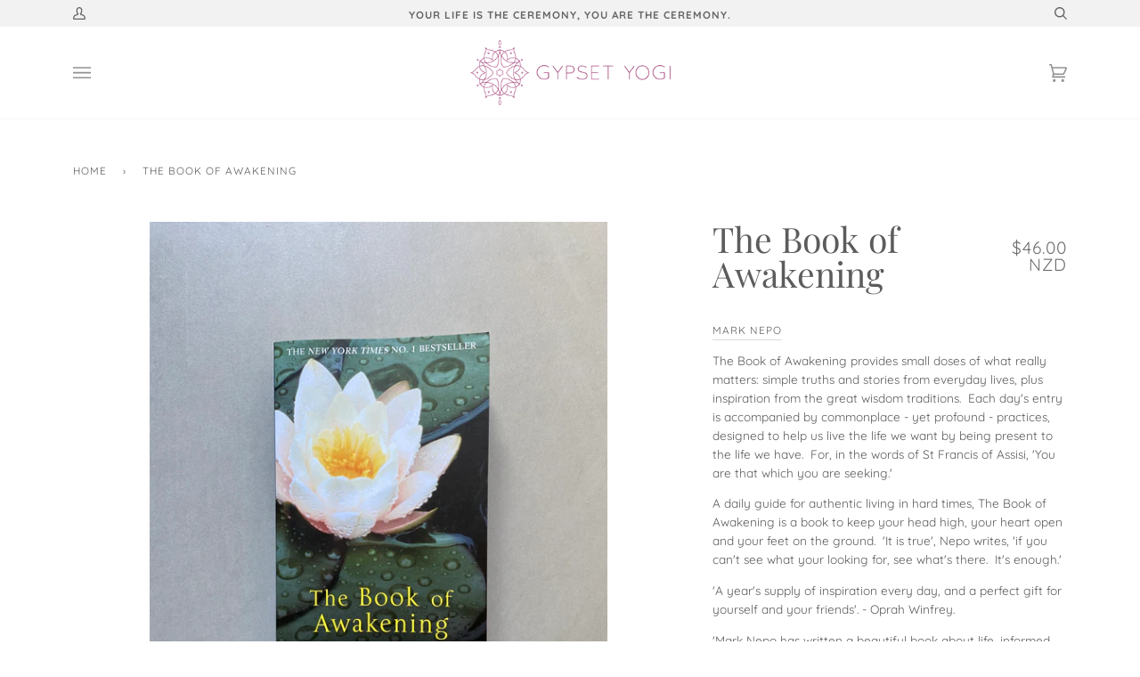

--- FILE ---
content_type: text/css
request_url: https://gypsetyogi.com/cdn/shop/t/5/assets/font-settings.css?v=181915159361797700121759260768
body_size: 112
content:
@font-face{font-family:Playfair Display;font-weight:400;font-style:normal;font-display:swap;src:url(//gypsetyogi.com/cdn/fonts/playfair_display/playfairdisplay_n4.9980f3e16959dc89137cc1369bfc3ae98af1deb9.woff2?h1=Z3lwc2V0eW9naS5jb20&h2=Z3lwc2V0eW9naS5jby5ueg&h3=Z3lwc2V0eW9naS5hY2NvdW50Lm15c2hvcGlmeS5jb20&hmac=3cf237d3670fc13a04f2cc69ed24467698a7dbefedc08369756f9d40b3d502e6) format("woff2"),url(//gypsetyogi.com/cdn/fonts/playfair_display/playfairdisplay_n4.c562b7c8e5637886a811d2a017f9e023166064ee.woff?h1=Z3lwc2V0eW9naS5jb20&h2=Z3lwc2V0eW9naS5jby5ueg&h3=Z3lwc2V0eW9naS5hY2NvdW50Lm15c2hvcGlmeS5jb20&hmac=d268e60bf512f7941f28dbf46bb91549ec8c9a09dd41b146f1ba0841e2553556) format("woff")}@font-face{font-family:Quicksand;font-weight:400;font-style:normal;font-display:swap;src:url(//gypsetyogi.com/cdn/fonts/quicksand/quicksand_n4.bf8322a9d1da765aa396ad7b6eeb81930a6214de.woff2?h1=Z3lwc2V0eW9naS5jb20&h2=Z3lwc2V0eW9naS5jby5ueg&h3=Z3lwc2V0eW9naS5hY2NvdW50Lm15c2hvcGlmeS5jb20&hmac=da83cb7dadf6e10871427bf4f8f4372c79898f8e515c21d12fd38442b71748f2) format("woff2"),url(//gypsetyogi.com/cdn/fonts/quicksand/quicksand_n4.fa4cbd232d3483059e72b11f7239959a64c98426.woff?h1=Z3lwc2V0eW9naS5jb20&h2=Z3lwc2V0eW9naS5jby5ueg&h3=Z3lwc2V0eW9naS5hY2NvdW50Lm15c2hvcGlmeS5jb20&hmac=7b8462988a64bad03d8fdb9843cb8ce8f6c58f1e17c0f8b8fcc3595ca13ff57b) format("woff")}@font-face{font-family:Quicksand;font-weight:400;font-style:normal;font-display:swap;src:url(//gypsetyogi.com/cdn/fonts/quicksand/quicksand_n4.bf8322a9d1da765aa396ad7b6eeb81930a6214de.woff2?h1=Z3lwc2V0eW9naS5jb20&h2=Z3lwc2V0eW9naS5jby5ueg&h3=Z3lwc2V0eW9naS5hY2NvdW50Lm15c2hvcGlmeS5jb20&hmac=da83cb7dadf6e10871427bf4f8f4372c79898f8e515c21d12fd38442b71748f2) format("woff2"),url(//gypsetyogi.com/cdn/fonts/quicksand/quicksand_n4.fa4cbd232d3483059e72b11f7239959a64c98426.woff?h1=Z3lwc2V0eW9naS5jb20&h2=Z3lwc2V0eW9naS5jby5ueg&h3=Z3lwc2V0eW9naS5hY2NvdW50Lm15c2hvcGlmeS5jb20&hmac=7b8462988a64bad03d8fdb9843cb8ce8f6c58f1e17c0f8b8fcc3595ca13ff57b) format("woff")}@font-face{font-family:Playfair Display;font-weight:700;font-style:normal;font-display:swap;src:url(//gypsetyogi.com/cdn/fonts/playfair_display/playfairdisplay_n7.592b3435e0fff3f50b26d410c73ae7ec893f6910.woff2?h1=Z3lwc2V0eW9naS5jb20&h2=Z3lwc2V0eW9naS5jby5ueg&h3=Z3lwc2V0eW9naS5hY2NvdW50Lm15c2hvcGlmeS5jb20&hmac=39a35698738b04023b1e227571a3293611463e15fb64343376ea45d44a6c953f) format("woff2"),url(//gypsetyogi.com/cdn/fonts/playfair_display/playfairdisplay_n7.998b1417dec711058cce2abb61a0b8c59066498f.woff?h1=Z3lwc2V0eW9naS5jb20&h2=Z3lwc2V0eW9naS5jby5ueg&h3=Z3lwc2V0eW9naS5hY2NvdW50Lm15c2hvcGlmeS5jb20&hmac=bb9921f1c13313552a217791560e567afb123343dae0ed1423a8613334ddcfbb) format("woff")}@font-face{font-family:Quicksand;font-weight:700;font-style:normal;font-display:swap;src:url(//gypsetyogi.com/cdn/fonts/quicksand/quicksand_n7.d375fe11182475f82f7bb6306a0a0e4018995610.woff2?h1=Z3lwc2V0eW9naS5jb20&h2=Z3lwc2V0eW9naS5jby5ueg&h3=Z3lwc2V0eW9naS5hY2NvdW50Lm15c2hvcGlmeS5jb20&hmac=644e5b6efef0abecfc4434473d4484198a76d1bc4eec66c13a6f801fe6f05196) format("woff2"),url(//gypsetyogi.com/cdn/fonts/quicksand/quicksand_n7.8ac2ae2fc4b90ef79aaa7aedb927d39f9f9aa3f4.woff?h1=Z3lwc2V0eW9naS5jb20&h2=Z3lwc2V0eW9naS5jby5ueg&h3=Z3lwc2V0eW9naS5hY2NvdW50Lm15c2hvcGlmeS5jb20&hmac=a666704251326c61f89ec338afb1235d1d148665b3f4f95e338ce6fba66edad6) format("woff")}@font-face{font-family:Quicksand;font-weight:700;font-style:normal;font-display:swap;src:url(//gypsetyogi.com/cdn/fonts/quicksand/quicksand_n7.d375fe11182475f82f7bb6306a0a0e4018995610.woff2?h1=Z3lwc2V0eW9naS5jb20&h2=Z3lwc2V0eW9naS5jby5ueg&h3=Z3lwc2V0eW9naS5hY2NvdW50Lm15c2hvcGlmeS5jb20&hmac=644e5b6efef0abecfc4434473d4484198a76d1bc4eec66c13a6f801fe6f05196) format("woff2"),url(//gypsetyogi.com/cdn/fonts/quicksand/quicksand_n7.8ac2ae2fc4b90ef79aaa7aedb927d39f9f9aa3f4.woff?h1=Z3lwc2V0eW9naS5jb20&h2=Z3lwc2V0eW9naS5jby5ueg&h3=Z3lwc2V0eW9naS5hY2NvdW50Lm15c2hvcGlmeS5jb20&hmac=a666704251326c61f89ec338afb1235d1d148665b3f4f95e338ce6fba66edad6) format("woff")}
/*# sourceMappingURL=/cdn/shop/t/5/assets/font-settings.css.map?v=181915159361797700121759260768 */
